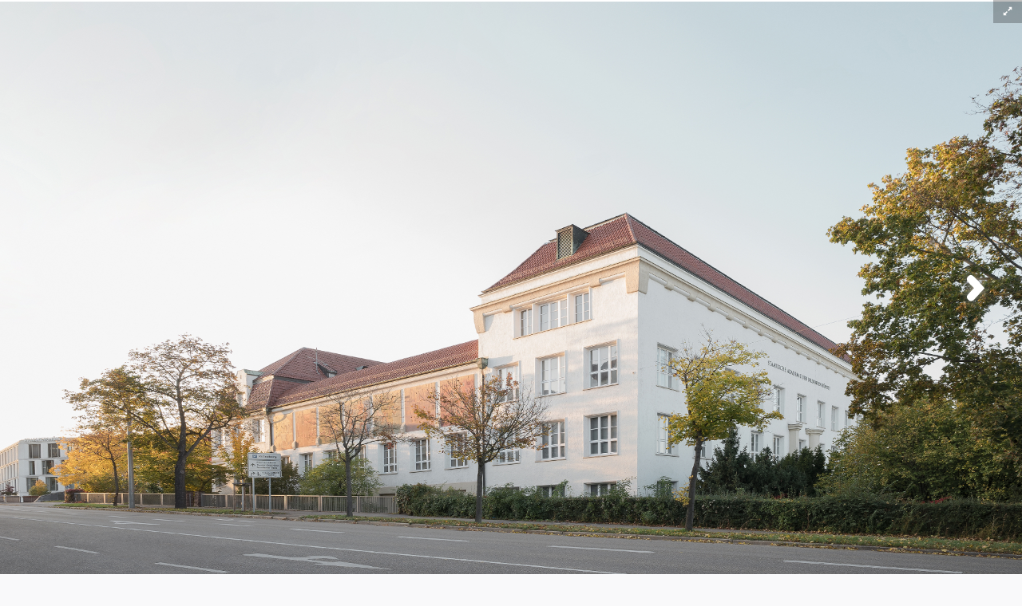

--- FILE ---
content_type: text/html; charset=utf-8
request_url: https://portal.abk-stuttgart.de/h5p/embed.php?url=https%3A%2F%2Fportal.abk-stuttgart.de%2Fpluginfile.php%2F243789%2Fblock_html%2Fcontent%2Fimage-slider-210.h5p
body_size: 9876
content:
<!DOCTYPE html>

<!DOCTYPE html>

<html  dir="ltr" lang="de" xml:lang="de" >
<head>
    <title>Image Slider | ABK PORTAL</title>
    <meta property="og:title" content="Image Slider | ABK PORTAL" />

    <!--

      Theme: alpha Moodle Theme
      Author: Marcin Czaja - Rosea Themes (rosea.io)
      Version: 2.5.21

      Copyright © 2022 - 2025

    -->

    
    <meta name="theme-color" content="0#fff">

    <link rel="shortcut icon" href="https://portal.abk-stuttgart.de/pluginfile.php/1/theme_alpha/favicon/1761667949/favicon.ico" />
    <link rel="apple-touch-icon" href="//portal.abk-stuttgart.de/pluginfile.php/1/theme_alpha/seoappletouchicon/1761667949/ABK_Logo_signet_128.png">
    
    
    

    <style type="text/css">.admin_settingspage_tabs_with_tertiary .dropdown-toggle { font-size: 1.875rem !important; }
h2:has(+ .admin_settingspage_tabs_with_tertiary) { display: none; }</style><style type="text/css">.admin_settingspage_tabs_with_tertiary .dropdown-toggle { font-size: 1.875rem !important; }
h2:has(+ .admin_settingspage_tabs_with_tertiary) { display: none; }</style><meta http-equiv="Content-Type" content="text/html; charset=utf-8" />
<meta name="keywords" content="moodle, Image Slider | ABK PORTAL" />
<link rel="stylesheet" type="text/css" href="https://portal.abk-stuttgart.de/theme/yui_combo.php?rollup/3.18.1/yui-moodlesimple-min.css" /><script id="firstthemesheet" type="text/css">/** Required in order to fix style inclusion problems in IE with YUI **/</script><link rel="stylesheet" type="text/css" href="https://portal.abk-stuttgart.de/theme/styles.php/alpha/1761667949_1678789445/all" />
<link rel="stylesheet" type="text/css" href="https://portal.abk-stuttgart.de/h5p/h5plib/v127/joubel/core/styles/h5p.css?ver=1761667949" />
<link rel="stylesheet" type="text/css" href="https://portal.abk-stuttgart.de/h5p/h5plib/v127/joubel/core/styles/h5p-confirmation-dialog.css?ver=1761667949" />
<link rel="stylesheet" type="text/css" href="https://portal.abk-stuttgart.de/h5p/h5plib/v127/joubel/core/styles/h5p-core-button.css?ver=1761667949" />
<link rel="stylesheet" type="text/css" href="https://portal.abk-stuttgart.de/h5p/h5plib/v127/joubel/core/styles/h5p-tooltip.css?ver=1761667949" />
<link rel="stylesheet" type="text/css" href="https://portal.abk-stuttgart.de/h5p/h5plib/v127/joubel/core/styles/h5p-table.css?ver=1761667949" />
<script>
//<![CDATA[
var M = {}; M.yui = {};
M.pageloadstarttime = new Date();
M.cfg = {"wwwroot":"https:\/\/portal.abk-stuttgart.de","apibase":"https:\/\/portal.abk-stuttgart.de\/r.php\/api","homeurl":{},"sesskey":"D07XOjU8qJ","sessiontimeout":"7200","sessiontimeoutwarning":"1800","themerev":"1761667949","slasharguments":1,"theme":"alpha","iconsystemmodule":"core\/icon_system_fontawesome","jsrev":"1755155453","admin":"admin","svgicons":true,"usertimezone":"Europa\/Berlin","language":"de","courseId":1452,"courseContextId":243732,"contextid":243789,"contextInstanceId":213768,"langrev":1769828402,"templaterev":"1755155453","siteId":1,"userId":3};var yui1ConfigFn = function(me) {if(/-skin|reset|fonts|grids|base/.test(me.name)){me.type='css';me.path=me.path.replace(/\.js/,'.css');me.path=me.path.replace(/\/yui2-skin/,'/assets/skins/sam/yui2-skin')}};
var yui2ConfigFn = function(me) {var parts=me.name.replace(/^moodle-/,'').split('-'),component=parts.shift(),module=parts[0],min='-min';if(/-(skin|core)$/.test(me.name)){parts.pop();me.type='css';min=''}
if(module){var filename=parts.join('-');me.path=component+'/'+module+'/'+filename+min+'.'+me.type}else{me.path=component+'/'+component+'.'+me.type}};
YUI_config = {"debug":false,"base":"https:\/\/portal.abk-stuttgart.de\/lib\/yuilib\/3.18.1\/","comboBase":"https:\/\/portal.abk-stuttgart.de\/theme\/yui_combo.php?","combine":true,"filter":null,"insertBefore":"firstthemesheet","groups":{"yui2":{"base":"https:\/\/portal.abk-stuttgart.de\/lib\/yuilib\/2in3\/2.9.0\/build\/","comboBase":"https:\/\/portal.abk-stuttgart.de\/theme\/yui_combo.php?","combine":true,"ext":false,"root":"2in3\/2.9.0\/build\/","patterns":{"yui2-":{"group":"yui2","configFn":yui1ConfigFn}}},"moodle":{"name":"moodle","base":"https:\/\/portal.abk-stuttgart.de\/theme\/yui_combo.php?m\/1755155453\/","combine":true,"comboBase":"https:\/\/portal.abk-stuttgart.de\/theme\/yui_combo.php?","ext":false,"root":"m\/1755155453\/","patterns":{"moodle-":{"group":"moodle","configFn":yui2ConfigFn}},"filter":null,"modules":{"moodle-core-dragdrop":{"requires":["base","node","io","dom","dd","event-key","event-focus","moodle-core-notification"]},"moodle-core-actionmenu":{"requires":["base","event","node-event-simulate"]},"moodle-core-maintenancemodetimer":{"requires":["base","node"]},"moodle-core-lockscroll":{"requires":["plugin","base-build"]},"moodle-core-handlebars":{"condition":{"trigger":"handlebars","when":"after"}},"moodle-core-chooserdialogue":{"requires":["base","panel","moodle-core-notification"]},"moodle-core-notification":{"requires":["moodle-core-notification-dialogue","moodle-core-notification-alert","moodle-core-notification-confirm","moodle-core-notification-exception","moodle-core-notification-ajaxexception"]},"moodle-core-notification-dialogue":{"requires":["base","node","panel","escape","event-key","dd-plugin","moodle-core-widget-focusafterclose","moodle-core-lockscroll"]},"moodle-core-notification-alert":{"requires":["moodle-core-notification-dialogue"]},"moodle-core-notification-confirm":{"requires":["moodle-core-notification-dialogue"]},"moodle-core-notification-exception":{"requires":["moodle-core-notification-dialogue"]},"moodle-core-notification-ajaxexception":{"requires":["moodle-core-notification-dialogue"]},"moodle-core-event":{"requires":["event-custom"]},"moodle-core-blocks":{"requires":["base","node","io","dom","dd","dd-scroll","moodle-core-dragdrop","moodle-core-notification"]},"moodle-core_availability-form":{"requires":["base","node","event","event-delegate","panel","moodle-core-notification-dialogue","json"]},"moodle-course-management":{"requires":["base","node","io-base","moodle-core-notification-exception","json-parse","dd-constrain","dd-proxy","dd-drop","dd-delegate","node-event-delegate"]},"moodle-course-dragdrop":{"requires":["base","node","io","dom","dd","dd-scroll","moodle-core-dragdrop","moodle-core-notification","moodle-course-coursebase","moodle-course-util"]},"moodle-course-categoryexpander":{"requires":["node","event-key"]},"moodle-course-util":{"requires":["node"],"use":["moodle-course-util-base"],"submodules":{"moodle-course-util-base":{},"moodle-course-util-section":{"requires":["node","moodle-course-util-base"]},"moodle-course-util-cm":{"requires":["node","moodle-course-util-base"]}}},"moodle-form-dateselector":{"requires":["base","node","overlay","calendar"]},"moodle-form-shortforms":{"requires":["node","base","selector-css3","moodle-core-event"]},"moodle-question-searchform":{"requires":["base","node"]},"moodle-question-chooser":{"requires":["moodle-core-chooserdialogue"]},"moodle-availability_completion-form":{"requires":["base","node","event","moodle-core_availability-form"]},"moodle-availability_date-form":{"requires":["base","node","event","io","moodle-core_availability-form"]},"moodle-availability_grade-form":{"requires":["base","node","event","moodle-core_availability-form"]},"moodle-availability_group-form":{"requires":["base","node","event","moodle-core_availability-form"]},"moodle-availability_grouping-form":{"requires":["base","node","event","moodle-core_availability-form"]},"moodle-availability_profile-form":{"requires":["base","node","event","moodle-core_availability-form"]},"moodle-mod_assign-history":{"requires":["node","transition"]},"moodle-mod_customcert-rearrange":{"requires":["dd-delegate","dd-drag"]},"moodle-mod_mediagallery-mediabox":{"requires":["base","node","selector-css3"]},"moodle-mod_mediagallery-base":{"requires":["base","node","selector-css3","dd-constrain","dd-proxy","dd-drop","dd-plugin","moodle-core-notification","event"]},"moodle-mod_quiz-dragdrop":{"requires":["base","node","io","dom","dd","dd-scroll","moodle-core-dragdrop","moodle-core-notification","moodle-mod_quiz-quizbase","moodle-mod_quiz-util-base","moodle-mod_quiz-util-page","moodle-mod_quiz-util-slot","moodle-course-util"]},"moodle-mod_quiz-modform":{"requires":["base","node","event"]},"moodle-mod_quiz-questionchooser":{"requires":["moodle-core-chooserdialogue","moodle-mod_quiz-util","querystring-parse"]},"moodle-mod_quiz-autosave":{"requires":["base","node","event","event-valuechange","node-event-delegate","io-form","datatype-date-format"]},"moodle-mod_quiz-quizbase":{"requires":["base","node"]},"moodle-mod_quiz-util":{"requires":["node","moodle-core-actionmenu"],"use":["moodle-mod_quiz-util-base"],"submodules":{"moodle-mod_quiz-util-base":{},"moodle-mod_quiz-util-slot":{"requires":["node","moodle-mod_quiz-util-base"]},"moodle-mod_quiz-util-page":{"requires":["node","moodle-mod_quiz-util-base"]}}},"moodle-mod_quiz-toolboxes":{"requires":["base","node","event","event-key","io","moodle-mod_quiz-quizbase","moodle-mod_quiz-util-slot","moodle-core-notification-ajaxexception"]},"moodle-mod_scheduler-studentlist":{"requires":["base","node","event","io"]},"moodle-mod_scheduler-delselected":{"requires":["base","node","event"]},"moodle-mod_scheduler-saveseen":{"requires":["base","node","event"]},"moodle-message_airnotifier-toolboxes":{"requires":["base","node","io"]},"moodle-report_eventlist-eventfilter":{"requires":["base","event","node","node-event-delegate","datatable","autocomplete","autocomplete-filters"]},"moodle-report_loglive-fetchlogs":{"requires":["base","event","node","io","node-event-delegate"]},"moodle-gradereport_history-userselector":{"requires":["escape","event-delegate","event-key","handlebars","io-base","json-parse","moodle-core-notification-dialogue"]},"moodle-qbank_editquestion-chooser":{"requires":["moodle-core-chooserdialogue"]},"moodle-tool_lp-dragdrop-reorder":{"requires":["moodle-core-dragdrop"]},"moodle-assignfeedback_editpdf-editor":{"requires":["base","event","node","io","graphics","json","event-move","event-resize","transition","querystring-stringify-simple","moodle-core-notification-dialog","moodle-core-notification-alert","moodle-core-notification-warning","moodle-core-notification-exception","moodle-core-notification-ajaxexception"]}}},"gallery":{"name":"gallery","base":"https:\/\/portal.abk-stuttgart.de\/lib\/yuilib\/gallery\/","combine":true,"comboBase":"https:\/\/portal.abk-stuttgart.de\/theme\/yui_combo.php?","ext":false,"root":"gallery\/1755155453\/","patterns":{"gallery-":{"group":"gallery"}}}},"modules":{"core_filepicker":{"name":"core_filepicker","fullpath":"https:\/\/portal.abk-stuttgart.de\/lib\/javascript.php\/1755155453\/repository\/filepicker.js","requires":["base","node","node-event-simulate","json","async-queue","io-base","io-upload-iframe","io-form","yui2-treeview","panel","cookie","datatable","datatable-sort","resize-plugin","dd-plugin","escape","moodle-core_filepicker","moodle-core-notification-dialogue"]},"core_comment":{"name":"core_comment","fullpath":"https:\/\/portal.abk-stuttgart.de\/lib\/javascript.php\/1755155453\/comment\/comment.js","requires":["base","io-base","node","json","yui2-animation","overlay","escape"]}},"logInclude":[],"logExclude":[],"logLevel":null};
M.yui.loader = {modules: {}};

//]]>
</script>
<script>
//<![CDATA[
var H5PIntegration = {"baseUrl":"https:\/\/portal.abk-stuttgart.de\/","url":"https:\/\/portal.abk-stuttgart.de\/pluginfile.php\/0\/core_h5p","urlLibraries":"https:\/\/portal.abk-stuttgart.de\/pluginfile.php\/1\/core_h5p\/libraries","postUserStatistics":false,"ajax":{"contentUserData":""},"saveFreq":false,"siteUrl":"https:\/\/portal.abk-stuttgart.de","l10n":{"H5P":{"fullscreen":"Vollbild","disableFullscreen":"Vollbild deaktivieren","download":"Herunterladen","copyrights":"Nutzungsrechte","embed":"Einbetten","size":"Gr\u00f6\u00dfe","showAdvanced":"Erweitert anzeigen","hideAdvanced":"Erweitert ausblenden","advancedHelp":"F\u00fcgen Sie dieses Skript in die Website ein, wenn Sie eine dynamische Gr\u00f6\u00dfenanpassung des eingebetteten Inhalts m\u00f6chtest:","copyrightInformation":"Nutzungsrechte","close":"Schlie\u00dfen","title":"Titel","author":"Autor\/in","year":"Jahr","source":"Quelle","license":"Lizenz","thumbnail":"Vorschaubild","noCopyrights":"F\u00fcr diesen Inhalt sind keine Copyright-Infos verf\u00fcgbar.","reuse":"Wiederverwenden","reuseContent":"Inhalt wiederverwenden","reuseDescription":"Diesen Inhalt wiederverwenden","downloadDescription":"Diesen Inhalt als H5P-Datei herunterladen","copyrightsDescription":"Copyright-Info f\u00fcr diesen Inhalt anzeigen","embedDescription":"Einbettcode f\u00fcr diesen Inhalt anzeigen","h5pDescription":"Besuchen Sie h5p.org, um weitere inhalte zu sehen.","contentChanged":"Dieser Inhalt hat sich seit Ihrer letzten Verwendung ge\u00e4ndert.","startingOver":"Sie werden von vorne anfangen.","by":"von","showMore":"Mehr anzeigen","showLess":"Weniger anzeigen","subLevel":"Sublevel","confirmDialogHeader":"Aktion best\u00e4tigen","confirmDialogBody":"M\u00f6chten Sie wirklich fortfahren? Die Aktion kann nicht zur\u00fcckgenommen werden.","cancelLabel":"Abbrechen","confirmLabel":"Best\u00e4tigen","licenseU":"Unbestimmt","licenseCCBY":"Namensnennung (CC BY)","licenseCCBYSA":"Namensnennung - Weitergabe unter gleichen Bedingungen (CC BY-SA)","licenseCCBYND":"Namensnennung - keine Bearbeitung (CC BY-ND)","licenseCCBYNC":"Namensnennung - nicht kommerziell (CC BY-NC)","licenseCCBYNCSA":"Namensnennung - nicht kommerziell - Weitergabe unter gleichen Bedingungen (CC BY-NC-SA)","licenseCCBYNCND":"Namensnennung - nicht kommerziell - keine Bearbeitung (CC BY-NC-ND)","licenseCC40":"4.0 International","licenseCC30":"3.0 Unported","licenseCC25":"2.5 Generic","licenseCC20":"2.0 Generic","licenseCC10":"1.0 Generic","licenseGPL":"General Public License","licenseV3":"Version 3","licenseV2":"Version 2","licenseV1":"Version 1","licensePD":"Public Domain","licenseCC010":"CC0 1.0 Universal (CC0 1.0) Public Domain","licensePDM":"Public Domain Mark (PDM)","licenseC":"Copyright","contentType":"Inhaltstyp","licenseExtras":"Lizenzextras","changes":"\u00c4nderungsverlauf","contentCopied":"Der Inhalt wurde in die Zwischenablage kopiert","connectionLost":"Verbindung unterbrochen. Die Ergebnisse werden gespeichert und gesendet, wenn die Verbindung wiederhergestellt ist.","connectionReestablished":"Verbindung wiederhergestellt","resubmitScores":"Versuch, gespeicherte Ergebnisse zu \u00fcbermitteln.","offlineDialogHeader":"Ihre Verbindung zum Server wurde unterbrochen.","offlineDialogBody":"Infos zum Abschluss dieser Aufgabe konnten nicht gesendet werden. \u00dcberpr\u00fcfen Sie die Internetverbindung.","offlineDialogRetryMessage":"Wiederholung in :num ...","offlineDialogRetryButtonLabel":"Sofort wiederholen","offlineSuccessfulSubmit":"Ergebnisse erfolgreich \u00fcbertragen.","mainTitle":"Teilen <strong>:title<\/strong>","editInfoTitle":"Info zu <strong>:title<\/strong> bearbeiten","cancel":"Abbrechen","back":"Zur\u00fcck","next":"N\u00e4chste","reviewInfo":"\u00dcberpr\u00fcfungsinfos","share":"Teilen","saveChanges":"\u00c4nderungen speichern","registerOnHub":"Auf dem H5P-Hub registrieren","updateRegistrationOnHub":"Kontoeinstellungen speichern","requiredInfo":"Notwendige Info","optionalInfo":"Optionale Info","reviewAndShare":"\u00dcberpr\u00fcfen und Teilen","reviewAndSave":"\u00dcberpr\u00fcfen und Speichern","shared":"Geteilt","currentStep":"Schritt :step von :total","sharingNote":"Die Details zum Inhalt k\u00f6nnen nach dem Teilen weiter bearbeitet werden.","licenseDescription":"W\u00e4hlen Sie eine Lizenz f\u00fcr Ihre Inhalte","licenseVersion":"Lizenzversion","licenseVersionDescription":"W\u00e4hlen Sie eine Lizenzversion","disciplineLabel":"Disziplinen","disciplineDescription":"Sie k\u00f6nnen mehrere Disziplinen ausw\u00e4hlen","disciplineLimitReachedMessage":"Sie k\u00f6nnen bis zu  :numDisciplines Disziplinen ausw\u00e4hlen","discipline":{"searchPlaceholder":"Tippen, um nach Disziplinen zu suchen","in":"in","dropdownButton":"Dropdown-Taste"},"removeChip":":chip aus der Liste entfernen","keywordsPlaceholder":"Schl\u00fcsselw\u00f6rter hinzuf\u00fcgen","keywords":"Schl\u00fcsselw\u00f6rter","keywordsDescription":"Sie k\u00f6nnen mehrere kommagetrennte Schl\u00fcsselw\u00f6rter hinzuf\u00fcgen. Dr\u00fccken Sie \"Eingabetaste\" oder \"Hinzuf\u00fcgen\", um die Schl\u00fcsselw\u00f6rter zu best\u00e4tigen","altText":"Gesamter Text","reviewMessage":"\u00dcberpr\u00fcfen Sie bitte die folgenden Infos, bevor Sie teilen","subContentWarning":"Teilinhalte (Bilder, Fragen, usw.) werden unter :lizenz geteilt, sofern nicht anders im Autorenwerkzeug angegeben ist.","disciplines":"Disziplinen","shortDescription":"Kurze Beschreibung","longDescription":"Lange Beschreibung","icon":"Icon","screenshots":"Bildschirmfotos","helpChoosingLicense":"Hilfe, um eine Lizenz auszuw\u00e4hlen","shareFailed":"Teilen fehlgeschlagen","editingFailed":"Bearbeiten fehlgeschlagen.","shareTryAgain":"Irgendwas ist schief gegangen. Versuchen Sie es sp\u00e4ter nochmal.","pleaseWait":"Bitte warten ...","language":"Sprache","level":"Level","shortDescriptionPlaceholder":"Kurze Beschreibung f\u00fcr Ihren Inhalt","longDescriptionPlaceholder":"Lange Beschreibung f\u00fcr Ihre Inhalte","description":"Beschreibung","iconDescription":"640x480px. Wenn nicht, wird der ausgew\u00e4hlter Inhalt das Kategorie-Icon verwenden.","screenshotsDescription":"F\u00fcgen Sie bis zu f\u00fcnf Bildschirmfotos zu Ihrem Inhalt hinzu","submitted":"\u00dcbertragen!!","isNowSubmitted":"Wird jetzt an H5P-Hub eingereicht.","changeHasBeenSubmitted":"Eine \u00c4nderung wurde eingereicht f\u00fcr","contentAvailable":"Ihr Inhalt wird normalerweise nach einem Werktag auf dem Hub verf\u00fcgbar sein.","contentUpdateSoon":"Ihr Inhalt wird bald aktualisiert","contentLicenseTitle":"Info zur Inhaltslizenz","licenseDialogDescription":"Klicken Sie auf eine Lizenz, um Informationen zur ordnungsgem\u00e4\u00dfen Verwendung zu erhalten.","publisherFieldTitle":"Herausgeber\/in","publisherFieldDescription":"Dies wird als \"Herausgeber\/in\" im geteilten Inhalt angezeigt.","emailAddress":"E-Mail-Adresse","publisherDescription":"Herausgeberbescheibung","publisherDescriptionText":"Dies wird unter \"Herausgeberbescheibung\" im geteilten Inhalt angezeigt.","contactPerson":"Kontaktperson","phone":"Telefon","address":"Adresse","city":"Stadt","zip":"Zip","country":"Land","logoUploadText":"Organisationslogo oder -avatar","acceptTerms":"Ich akzeptiere die <a href=\":url\" target=\"_blank\"> Nutzungsbedingungen <\/a>","successfullyRegistred":"Sie haben erfolgreich ein Konto beim H5P-Hub registriert.","successfullyRegistredDescription":"Ihre Kontodetails k\u00f6nnen ge\u00e4ndert werden.","successfullyUpdated":"Ihre Kontodetails beim H5P-Hub wurden erfolgreich ge\u00e4ndert.","accountDetailsLinkText":"hier","registrationTitle":"H5P-Hub-Registrierung","registrationFailed":"Ein Fehler ist aufgetreten","registrationFailedDescription":"Kein Nutzerkonto erstellt. Irgendwas ist schief gelaufen. Versuchen Sie es sp\u00e4ter nochmal.","maxLength":":length ist die maximale Anzahl von Zeichen","keywordExists":"Schl\u00fcsselwort existiert bereits!","licenseDetails":"Lizenzdetails","remove":"Entfernen","removeImage":"Bild entfernen","cancelPublishConfirmationDialogTitle":"Teilen abbrechen","cancelPublishConfirmationDialogDescription":"M\u00f6chten Sie wirklich die Freigabe abbrechen?","cancelPublishConfirmationDialogCancelButtonText":"Nein","cancelPublishConfirmationDialogConfirmButtonText":"Ja","add":"Hinzuf\u00fcgen","age":"Typisches Alter","ageDescription":"Zielgruppe f\u00fcr diesen Inhalt. M\u00f6gliche Eingangsformate, kommagetrennt: \"1, 34-45, -50, 59-\".","invalidAge":"Ung\u00fcltiges Eingabeformat f\u00fcr das typische Alter. M\u00f6gliche kommagetrennte Eingaben sind: \"1, 34-45, -50, -59-\".","contactPersonDescription":"H5P wendet sich an die Kontaktperson, falls es Probleme mit dem geteilten Inhalt gibt. Der Name der Kontaktperson oder andere Informationen werden nicht ver\u00f6ffentlicht oder an Dritte weitergegeben","emailAddressDescription":"E-Mail-Adressen werden von H5P verwendet, um Herausgeber\/innen bei Problemen mit dem Inhalt ansprechen zu k\u00f6nnen. M\u00f6glicherweise muss auch das  Nutzerkonto wiederhergestellt werden. Die E-Mail-Adressen werden nicht ver\u00f6ffentlicht oder mit Dritten geteilt.","copyrightWarning":"Urheberrechtlich gesch\u00fctztes Material darf nicht im H5P-Content-Hub geteilt werden. Wenn der Inhalt mit einer OER-freundlichen Lizenz wie Creative Commons lizenziert ist, w\u00e4hlen Sie bitte die entsprechende Lizenz. Wenn nicht, k\u00f6nnen Sie diesen Inhalt nicht teilen.","keywordsExits":"Schl\u00fcsselw\u00f6rter existieren bereits!","someKeywordsExits":"Mehrere dieser Schl\u00fcsselw\u00f6rter existieren bereits.","width":"Breite","height":"H\u00f6he","rotateLeft":"Nach links drehen","rotateRight":"Nach rechts drehen","cropImage":"Bild zuschneiden","confirmCrop":"Zuschneiden best\u00e4tigen","cancelCrop":"Zuschneiden abbrechen"}},"user":{"name":"Gast  ","id":"3"},"hubIsEnabled":false,"reportingIsEnabled":false,"crossorigin":null,"libraryConfig":null,"pluginCacheBuster":"?ver=1761667949","libraryUrl":"https:\/\/portal.abk-stuttgart.de\/h5p\/h5plib\/v127\/joubel\/core\/js","core":{"styles":["\/h5p\/h5plib\/v127\/joubel\/core\/styles\/h5p.css?ver=1761667949","\/h5p\/h5plib\/v127\/joubel\/core\/styles\/h5p-confirmation-dialog.css?ver=1761667949","\/h5p\/h5plib\/v127\/joubel\/core\/styles\/h5p-core-button.css?ver=1761667949","\/h5p\/h5plib\/v127\/joubel\/core\/styles\/h5p-tooltip.css?ver=1761667949","\/h5p\/h5plib\/v127\/joubel\/core\/styles\/h5p-table.css?ver=1761667949"],"scripts":["https:\/\/portal.abk-stuttgart.de\/h5p\/h5plib\/v127\/joubel\/core\/js\/jquery.js?ver=1755155453","https:\/\/portal.abk-stuttgart.de\/h5p\/h5plib\/v127\/joubel\/core\/js\/h5p.js?ver=1755155453","https:\/\/portal.abk-stuttgart.de\/h5p\/h5plib\/v127\/joubel\/core\/js\/h5p-event-dispatcher.js?ver=1755155453","https:\/\/portal.abk-stuttgart.de\/h5p\/h5plib\/v127\/joubel\/core\/js\/h5p-x-api-event.js?ver=1755155453","https:\/\/portal.abk-stuttgart.de\/h5p\/h5plib\/v127\/joubel\/core\/js\/h5p-x-api.js?ver=1755155453","https:\/\/portal.abk-stuttgart.de\/h5p\/h5plib\/v127\/joubel\/core\/js\/h5p-content-type.js?ver=1755155453","https:\/\/portal.abk-stuttgart.de\/h5p\/h5plib\/v127\/joubel\/core\/js\/h5p-confirmation-dialog.js?ver=1755155453","https:\/\/portal.abk-stuttgart.de\/h5p\/h5plib\/v127\/joubel\/core\/js\/h5p-action-bar.js?ver=1755155453","https:\/\/portal.abk-stuttgart.de\/h5p\/h5plib\/v127\/joubel\/core\/js\/request-queue.js?ver=1755155453","https:\/\/portal.abk-stuttgart.de\/h5p\/h5plib\/v127\/joubel\/core\/js\/h5p-tooltip.js?ver=1755155453","https:\/\/portal.abk-stuttgart.de\/h5p\/js\/h5p_overrides.js?ver=1755155453"]},"loadedJs":[],"loadedCss":[],"moodleLibraryPaths":{"H5PEditor.ShowWhen-1.0":"https:\/\/portal.abk-stuttgart.de\/pluginfile.php\/1\/core_h5p\/libraries\/709\/H5PEditor.ShowWhen-1.0","H5P.Image-1.1":"https:\/\/portal.abk-stuttgart.de\/pluginfile.php\/1\/core_h5p\/libraries\/962\/H5P.Image-1.1","H5P.ImageSlide-1.1":"https:\/\/portal.abk-stuttgart.de\/pluginfile.php\/1\/core_h5p\/libraries\/1354\/H5P.ImageSlide-1.1","H5P.ImageSlider-1.1":"https:\/\/portal.abk-stuttgart.de\/pluginfile.php\/1\/core_h5p\/libraries\/1357\/H5P.ImageSlider-1.1"},"moodleComponent":"","contents":{"cid-303":{"jsonContent":"{\"imageSlides\":[{\"params\":{\"image\":{\"params\":{\"contentName\":\"Bild\",\"alt\":\"ABK Stuttgart Altbau S\\u00fcdseite. Foto: Brigida Gonz\\u00e1lez (2019)\",\"title\":\"ABK Stuttgart Altbau S\\u00fcdseite. Foto: Brigida Gonz\\u00e1lez (2019)\",\"file\":{\"path\":\"images\\\/file-63a181f07f27a.png\",\"mime\":\"image\\\/png\",\"copyright\":{\"license\":\"U\"},\"width\":1920,\"height\":1080}},\"library\":\"H5P.Image 1.1\",\"subContentId\":\"7d359d3e-890b-4bdd-a9c0-eb9250083bd3\",\"metadata\":{\"contentType\":\"Image\",\"license\":\"U\",\"title\":\"Unbenannter Image\"}}},\"library\":\"H5P.ImageSlide 1.1\",\"subContentId\":\"e6f0d621-dbdd-4eaf-9b35-73cf590119ff\",\"metadata\":{\"contentType\":\"Image Slide\",\"license\":\"U\",\"title\":\"ABK Stuttgart Altbau S\\u00fcdseite. Foto: Brigida Gonz\\u00e1lez (2019)\"}},{\"params\":{\"image\":{\"params\":{\"contentName\":\"Bild\",\"alt\":\"ABK Stuttgart Altbau Ostseite. Foto: Brigida Gonz\\u00e1lez (2019)\",\"title\":\"ABK Stuttgart Altbau Ostseite. Foto: Brigida Gonz\\u00e1lez (2019)\",\"file\":{\"path\":\"images\\\/file-63a190cc28d4e.png\",\"mime\":\"image\\\/png\",\"copyright\":{\"license\":\"U\"},\"width\":1920,\"height\":1080}},\"library\":\"H5P.Image 1.1\",\"subContentId\":\"b30953f0-3a20-46a6-aa0a-d31281760ffd\",\"metadata\":{\"contentType\":\"Image\",\"license\":\"U\",\"title\":\"Unbenannter Image\"}}},\"library\":\"H5P.ImageSlide 1.1\",\"subContentId\":\"2ed608d4-d2dd-4311-b96c-24da9667d2b5\",\"metadata\":{\"contentType\":\"Image Slide\",\"license\":\"U\",\"title\":\"ABK Stuttgart Altbau Ostseite. Foto: Brigida Gonz\\u00e1lez (2019)\"}},{\"params\":{\"image\":{\"params\":{\"contentName\":\"Bild\",\"alt\":\"ABK Stuttgart Neubau 1, S\\u00fcdseite. Foto: Brigida Gonz\\u00e1lez (2019)\",\"title\":\"ABK Stuttgart Neubau 1, S\\u00fcdseite. Foto: Brigida Gonz\\u00e1lez (2019)\",\"file\":{\"path\":\"images\\\/file-63a190ee4a6ef.png\",\"mime\":\"image\\\/png\",\"copyright\":{\"license\":\"U\"},\"width\":1920,\"height\":1080}},\"library\":\"H5P.Image 1.1\",\"subContentId\":\"14515170-f50d-494a-8074-fa04ce293afb\",\"metadata\":{\"contentType\":\"Image\",\"license\":\"U\",\"title\":\"Unbenannter Image\"}}},\"library\":\"H5P.ImageSlide 1.1\",\"subContentId\":\"88d56fae-cd98-494b-8ae8-617464390307\",\"metadata\":{\"contentType\":\"Image Slide\",\"license\":\"U\",\"title\":\"ABK Stuttgart Neubau 1, S\\u00fcdseite. Foto: Brigida Gonz\\u00e1lez (2019)\"}},{\"params\":{\"image\":{\"params\":{\"contentName\":\"Bild\",\"alt\":\"ABK Stuttgart Neubau 1 und Neubau 2, S\\u00fcdwestseite. Foto: Brigida Gonz\\u00e1lez (2019)\",\"title\":\"ABK Stuttgart Neubau 1 und Neubau 2, S\\u00fcdwestseite. Foto: Brigida Gonz\\u00e1lez (2019)\",\"file\":{\"path\":\"images\\\/file-63a19109caa10.png\",\"mime\":\"image\\\/png\",\"copyright\":{\"license\":\"U\"},\"width\":1920,\"height\":1080}},\"library\":\"H5P.Image 1.1\",\"subContentId\":\"442d4b52-8ca5-488e-ac8b-af3be62d3cc0\",\"metadata\":{\"contentType\":\"Image\",\"license\":\"U\",\"title\":\"Unbenannter Image\"}}},\"library\":\"H5P.ImageSlide 1.1\",\"subContentId\":\"48514b9a-d96c-4616-8c7f-bd91291e35d0\",\"metadata\":{\"contentType\":\"Image Slide\",\"license\":\"U\",\"title\":\"ABK Stuttgart Neubau 1 und Neubau 2, S\\u00fcdwestseite. Foto: Brigida Gonz\\u00e1lez (2019)\"}},{\"params\":{\"image\":{\"params\":{\"contentName\":\"Bild\",\"title\":\"ABK Stuttgart Neubau 2, Westseite. Foto: Brigida Gonz\\u00e1lez (2019)\",\"alt\":\"ABK Stuttgart Neubau 2, Westseite. Foto: Brigida Gonz\\u00e1lez (2019)\",\"file\":{\"path\":\"images\\\/file-63a191bee1161.png\",\"mime\":\"image\\\/png\",\"copyright\":{\"license\":\"U\"},\"width\":1920,\"height\":1080}},\"library\":\"H5P.Image 1.1\",\"subContentId\":\"d49dd87a-6859-4b98-90c7-8295052e7dc7\",\"metadata\":{\"contentType\":\"Image\",\"license\":\"U\",\"title\":\"Unbenannter Image\"}}},\"library\":\"H5P.ImageSlide 1.1\",\"subContentId\":\"92bb7f32-242c-4eaf-a934-4fe12a83c5e9\",\"metadata\":{\"contentType\":\"Image Slide\",\"license\":\"U\",\"title\":\"ABK Stuttgart Neubau 2, Westseite. Foto: Brigida Gonz\\u00e1lez (2019)\"}},{\"params\":{\"image\":{\"params\":{\"contentName\":\"Bild\",\"alt\":\"ABK Stuttgart Foyer Neubau 2 mit Videoinstallation \\u201eTwo Way Communication\\u201c von Nam June Paik (1996). Foto: Brigida Gonz\\u00e1lez (2019)\",\"title\":\"ABK Stuttgart Foyer Neubau 2 mit Videoinstallation \\u201eTwo Way Communication\\u201c von Nam June Paik (1996). Foto: Brigida Gonz\\u00e1lez (2019)\",\"file\":{\"path\":\"images\\\/file-63a1913707d57.png\",\"mime\":\"image\\\/png\",\"copyright\":{\"license\":\"U\"},\"width\":1920,\"height\":1080}},\"library\":\"H5P.Image 1.1\",\"subContentId\":\"6ccfde7f-634b-45c2-ba1b-fd337afd06dd\",\"metadata\":{\"contentType\":\"Image\",\"license\":\"U\",\"title\":\"Unbenannter Image\"}}},\"library\":\"H5P.ImageSlide 1.1\",\"subContentId\":\"78c0f864-92a3-4324-92fc-dac1e1b3af06\",\"metadata\":{\"contentType\":\"Image Slide\",\"license\":\"U\",\"title\":\"ABK Stuttgart Foyer Neubau 2 mit Videoinstallation \\u201eTwo Way Communication\\u201c von Nam June Paik (1996). Foto: Brigida Gonz\\u00e1lez (2019)\"}}],\"aspectRatioMode\":\"auto\",\"aspectRatio\":{\"aspectWidth\":4,\"aspectHeight\":3},\"a11y\":{\"nextSlide\":\"N\\u00e4chstes Bild\",\"prevSlide\":\"Vorheriges Bild\",\"gotoSlide\":\"Gehe zu Bild %slide\"}}","scripts":["https:\/\/portal.abk-stuttgart.de\/pluginfile.php\/1\/core_h5p\/\/cachedassets\/e4c21cd70cb3174758eb755df5b2e9b06feaad26.js"],"styles":["https:\/\/portal.abk-stuttgart.de\/pluginfile.php\/1\/core_h5p\/\/cachedassets\/e4c21cd70cb3174758eb755df5b2e9b06feaad26.css"],"library":"H5P.ImageSlider 1.1","fullScreen":"1","exportUrl":"","embedCode":"","resizeCode":"<script src=\"https:\/\/portal.abk-stuttgart.de\/h5p\/h5plib\/v127\/joubel\/core\/js\/h5p-resizer.js\"><\/script>","title":"image-slider-303","displayOptions":{"frame":false,"export":false,"embed":false,"copyright":false,"icon":true,"copy":null},"url":"https:\/\/portal.abk-stuttgart.de\/xapi\/activity\/243789","contentUrl":"https:\/\/portal.abk-stuttgart.de\/pluginfile.php\/1\/core_h5p\/content\/303","metadata":{"title":"H5P Image Slider: Fotos (Format 16:9)","license":"U"},"contentUserData":[{"state":"{}"}]}}};
//]]>
</script>

    <meta name="viewport" content="width=device-width, initial-scale=1.0">



    

</head>

<body  id="page-h5p-embed" class="format-topics h5p-embed role-none  path-h5p chrome dir-ltr lang-de yui-skin-sam yui3-skin-sam portal-abk-stuttgart-de pagelayout-embedded course-1452 context-243789 category-3 theme ">
<div class="toast-wrapper mx-auto py-0 fixed-top" role="status" aria-live="polite"></div>

<div>
    <a class="visually-hidden-focusable" href="#maincontent">Zum Hauptinhalt</a>
</div><script src="https://portal.abk-stuttgart.de/lib/javascript.php/1755155453/lib/polyfills/polyfill.js"></script>
<script src="https://portal.abk-stuttgart.de/theme/yui_combo.php?rollup/3.18.1/yui-moodlesimple-min.js"></script><script src="https://portal.abk-stuttgart.de/lib/javascript.php/1755155453/lib/javascript-static.js"></script>
<script src="https://portal.abk-stuttgart.de/h5p/h5plib/v127/joubel/core/js/jquery.js?ver=1755155453"></script>
<script src="https://portal.abk-stuttgart.de/h5p/h5plib/v127/joubel/core/js/h5p.js?ver=1755155453"></script>
<script src="https://portal.abk-stuttgart.de/h5p/h5plib/v127/joubel/core/js/h5p-event-dispatcher.js?ver=1755155453"></script>
<script src="https://portal.abk-stuttgart.de/h5p/h5plib/v127/joubel/core/js/h5p-x-api-event.js?ver=1755155453"></script>
<script src="https://portal.abk-stuttgart.de/h5p/h5plib/v127/joubel/core/js/h5p-x-api.js?ver=1755155453"></script>
<script src="https://portal.abk-stuttgart.de/h5p/h5plib/v127/joubel/core/js/h5p-content-type.js?ver=1755155453"></script>
<script src="https://portal.abk-stuttgart.de/h5p/h5plib/v127/joubel/core/js/h5p-confirmation-dialog.js?ver=1755155453"></script>
<script src="https://portal.abk-stuttgart.de/h5p/h5plib/v127/joubel/core/js/h5p-action-bar.js?ver=1755155453"></script>
<script src="https://portal.abk-stuttgart.de/h5p/h5plib/v127/joubel/core/js/request-queue.js?ver=1755155453"></script>
<script src="https://portal.abk-stuttgart.de/h5p/h5plib/v127/joubel/core/js/h5p-tooltip.js?ver=1755155453"></script>
<script src="https://portal.abk-stuttgart.de/h5p/js/h5p_overrides.js?ver=1755155453"></script>
<script>
//<![CDATA[
document.body.className += ' jsenabled';
//]]>
</script>


<div id="page" >
    <section class="embedded-main">
        <div class="main-content" role="main"><span id="maincontent"></span><div class="h5p-iframe-wrapper">
    <iframe id="h5p-iframe-303" class="h5p-iframe" data-content-id="303"
        style="height:1px; min-width: 100%" src="about:blank">
    </iframe>
</div></div>
    </section>
</div>
<script>
//<![CDATA[
var require = {
    baseUrl : 'https://portal.abk-stuttgart.de/lib/requirejs.php/1755155453/',
    // We only support AMD modules with an explicit define() statement.
    enforceDefine: true,
    skipDataMain: true,
    waitSeconds : 0,

    paths: {
        jquery: 'https://portal.abk-stuttgart.de/lib/javascript.php/1755155453/lib/jquery/jquery-3.7.1.min',
        jqueryui: 'https://portal.abk-stuttgart.de/lib/javascript.php/1755155453/lib/jquery/ui-1.14.1/jquery-ui.min',
        jqueryprivate: 'https://portal.abk-stuttgart.de/lib/javascript.php/1755155453/lib/requirejs/jquery-private'
    },

    // Custom jquery config map.
    map: {
      // '*' means all modules will get 'jqueryprivate'
      // for their 'jquery' dependency.
      '*': { jquery: 'jqueryprivate' },

      // 'jquery-private' wants the real jQuery module
      // though. If this line was not here, there would
      // be an unresolvable cyclic dependency.
      jqueryprivate: { jquery: 'jquery' }
    }
};

//]]>
</script>
<script src="https://portal.abk-stuttgart.de/lib/javascript.php/1755155453/lib/requirejs/require.min.js"></script>
<script>
//<![CDATA[
M.util.js_pending("core/first");
require(['core/first'], function() {
require(['core/prefetch'])
;
require(["media_videojs/loader"], function(loader) {
    loader.setUp('de');
});;

M.util.js_pending('theme_boost/loader');
require(['theme_boost/loader'], function() {
  M.util.js_complete('theme_boost/loader');
});
;
M.util.js_pending('core/notification'); require(['core/notification'], function(amd) {amd.init(243789, []); M.util.js_complete('core/notification');});;
M.util.js_pending('core/log'); require(['core/log'], function(amd) {amd.setConfig({"level":"warn"}); M.util.js_complete('core/log');});;
M.util.js_pending('core/page_global'); require(['core/page_global'], function(amd) {amd.init(); M.util.js_complete('core/page_global');});;
M.util.js_pending('core/utility'); require(['core/utility'], function(amd) {M.util.js_complete('core/utility');});;
M.util.js_pending('core/storage_validation'); require(['core/storage_validation'], function(amd) {amd.init(null); M.util.js_complete('core/storage_validation');});
    M.util.js_complete("core/first");
});
//]]>
</script>
<script src="https://portal.abk-stuttgart.de/lib/javascript.php/1755155453/h5p/js/embed.js"></script>
<script>
//<![CDATA[
M.str = {"moodle":{"lastmodified":"Zuletzt ge\u00e4ndert","name":"Name","error":"Fehler","info":"Infos","yes":"Ja","no":"Nein","cancel":"Abbrechen","confirm":"Best\u00e4tigen","areyousure":"Sind Sie sicher?","closebuttontitle":"Schlie\u00dfen","unknownerror":"Unbekannter Fehler","file":"Datei","url":"URL","collapseall":"Alles einklappen","expandall":"Alles aufklappen"},"repository":{"type":"Typ","size":"Gr\u00f6\u00dfe","invalidjson":"Ung\u00fcltiger JSON-Text","nofilesattached":"Keine Datei","filepicker":"Dateiauswahl","logout":"Abmelden","nofilesavailable":"Keine Dateien vorhanden","norepositoriesavailable":"Sie k\u00f6nnen hier zur Zeit keine Dateien hochladen.","fileexistsdialogheader":"Datei bereits vorhanden","fileexistsdialog_editor":"Eine Datei mit diesem Namen wurde bereits an den Text angeh\u00e4ngt, den Sie gerade bearbeiten","fileexistsdialog_filemanager":"Eine Datei mit diesem Namen wurde bereits an den Text angeh\u00e4ngt","renameto":"Nach '{$a}' umbenennen","referencesexist":"Es gibt {$a} Links zu dieser Datei.","select":"W\u00e4hlen Sie"},"admin":{"confirmdeletecomments":"M\u00f6chten Sie die ausgew\u00e4hlten Kommentare wirklich l\u00f6schen?","confirmation":"Best\u00e4tigung"},"debug":{"debuginfo":"Debug-Info","line":"Zeile","stacktrace":"Stack trace"},"langconfig":{"labelsep":":\u00a0"}};
//]]>
</script>
<script>
//<![CDATA[
(function() {M.util.help_popups.setup(Y);
 M.util.js_pending('random697ee481e26f72'); Y.on('domready', function() { M.util.js_complete("init");  M.util.js_complete('random697ee481e26f72'); });
})();
//]]>
</script>


</body></html>

--- FILE ---
content_type: text/css;charset=UTF-8
request_url: https://portal.abk-stuttgart.de/pluginfile.php/1/core_h5p//cachedassets/e4c21cd70cb3174758eb755df5b2e9b06feaad26.css
body_size: 1427
content:
.h5p-image > img {
  display: block;
  width: 100%;
  height: 100%;
}
.h5p-image > .h5p-placeholder {
  background: url("../libraries/H5P.Image-1.1/962/placeholder.svg");
  background-size: cover;
}
.h5p-image .h5p-image-tooltip {
  bottom: 0;
  left: auto;
  right: 0;
  transform: none;
}

.h5p-image-slide-image-holder {
  position: relative;
}
.h5p-image-slide {
  width: 100%;
  height: 100%;
  position: relative;
  background: #000000;
}
@font-face {
  font-family: 'H5PImageSlider';
  src: url("../libraries/H5P.ImageSlider-1.1/1357/fonts/slider.eot?b07fg9");
  src: url("../libraries/H5P.ImageSlider-1.1/1357/fonts/slider.eot?b07fg9#iefix") format('embedded-opentype'),
    url("../libraries/H5P.ImageSlider-1.1/1357/fonts/slider.ttf?b07fg9") format('truetype'),
    url("../libraries/H5P.ImageSlider-1.1/1357/fonts/slider.woff?b07fg9") format('woff'),
    url("../libraries/H5P.ImageSlider-1.1/1357/fonts/slider.svg?b07fg9#slider") format('svg');
  font-weight: normal;
  font-style: normal;
}

.h5p-image-slider {
  overflow: hidden;
}

.h5p-image-slider-slides:after {
  content: ".";
  display: block;
  height: 0;
  clear: both;
  visibility: hidden;
}

.h5p-image-slider-slides-holder {
  position: relative;
  margin-bottom: 2.5em;
}

.h5p-image-slider-button {
  position: absolute;
  top: 0;
  width: 15%;
  height: 100%;
  text-align: right;
  color: #FFFFFF;
  cursor: pointer;
  z-index: 3;
}

.h5p-image-slider-button-text {
  position: absolute;
  top: calc(50% - 0.5em);
  color: #ffffff;
  font-size: 4em;

  /* use !important to prevent issues with browser extensions that change fonts */
  font-family: 'H5PImageSlider' !important;
  speak: none;
  font-style: normal;
  font-weight: normal;
  font-variant: normal;
  text-transform: none;
  line-height: 1;

  text-shadow:  0px 0px 11px rgba(150, 150, 150, 1);

  /* Better Font Rendering =========== */
  -webkit-font-smoothing: antialiased;
  -moz-osx-font-smoothing: grayscale;
}

.h5p-image-slider-left-button .h5p-image-slider-button-text {
  left: calc(20% - 0.2em);
  
}
.h5p-image-slider-left-button .h5p-image-slider-button-text:before {
  content: "\e901";
}

.h5p-image-slider-right-button .h5p-image-slider-button-text {
  right: calc(20% - 0.2em);
}
.h5p-image-slider-right-button .h5p-image-slider-button-text:before {
  content: "\e900";
}


.h5p-image-slider-button-background {
  position: absolute;
  height: 100%;
  width: 100%;
  opacity: 0;
  background: linear-gradient(90deg, rgba(1,1,1,0), rgba(1,1,1,0.3));
  transition: opacity 0.3s;
}

.h5p-image-slider-button:hover .h5p-image-slider-button-background {  
  opacity: 1;
}

.h5p-image-slider-left-button {
  left: 0;
  transition: height 0.2s;
}

.h5p-image-slider-left-button .h5p-image-slider-button-background {
  background: linear-gradient(90deg, rgba(1,1,1,0.3), rgba(1,1,1,0));
}

.h5p-image-slider-right-button {
  left: 85%;
  transition: height 0.2s;
}

.h5p-image-slider-no-transition {
  transition: none !important;
}

.h5p-image-slider-progress {
  margin: 0 auto;
  padding: 0.75em 0;
  text-align: center;
  position: absolute;
  width: 100%;
  transition: top 0.2s;
  top: 100%;
  line-height: 0.5em;
}

.h5p-image-slider-progress-element {
  list-style: none;
  display: inline-block;
  width: 1em;
  height: 1em;
  background: no-repeat url("../libraries/H5P.ImageSlider-1.1/1357/images/circle-inactive.svg");
  margin: 0 0 0 0.75em;
  padding: 0;
  cursor: pointer;
}

.h5p-image-slider-current-progress-element {
  background: no-repeat url("../libraries/H5P.ImageSlider-1.1/1357/images/circle-active.svg");
}

.h5p-image-slider-progress-button {
  display: block;
  width: 100%;
  height: 100%;

  /* Disable default button style */
  background: none;
  color: inherit;
  border: none;
  padding: 0;
  font: inherit;
  cursor: pointer;
}

.h5p-image-slide-holder {
  float: left;
  margin-left: -100%;
}

.h5p-image-slider-dragging {
  transition: none !important;
  left: 0 !important;
}

.h5p-image-slide-holder:first-child {
  display: block;
  margin-left: 0;
}
.h5p-image-slide-holder.h5p-image-slider-current {
  transition: left 0.32s;
  left: 0;
  display: block;
  z-index: 2;
}
.h5p-image-slider-future {
  transition: left 0.35s;
  left: 100.1%;
}
.h5p-image-slider-past {
  transition: left 0.35s;
  left: -100.1%;
}
.h5p-image-slider-removing {
  display: block;
}
.h5p-image-slider-past.h5p-image-slider-no-transition {
  left: -100.0%;
}
.h5p-image-slider-future.h5p-image-slider-no-transition {
  left: 100.0%;
}
.h5p-content-controls {
  z-index: 4;
}
.h5p-image-slider .h5p-enable-fullscreen {
  width: 2.25em;
  height: 1.83em;
  background: no-repeat url("../libraries/H5P.ImageSlider-1.1/1357/images/full-screen-enter.svg");
  background-color: rgba(0,0,0,0.25);
  background-size: 1em 1em;
  background-position: 0.625em 0.415em;
  font-size: 1em;
}

.h5p-image-slider .h5p-enable-fullscreen:before {
  content: '';
}

.h5p-image-slider .h5p-enable-fullscreen:hover {
  background-color: rgba(0,0,0,0.35);
}

.h5p-image-slider-using-mouse .h5p-image-slider-progress-element, .h5p-image-slider-using-mouse .h5p-image-slider-button-text {
  outline: none;
}

.h5p-image-slider-sr-only {
  position: absolute;
  width: 1px;
  height: 1px;
  padding: 0;
  margin: -1px;
  overflow: hidden;
  clip: rect(0,0,0,0);
  border: 0;
}

